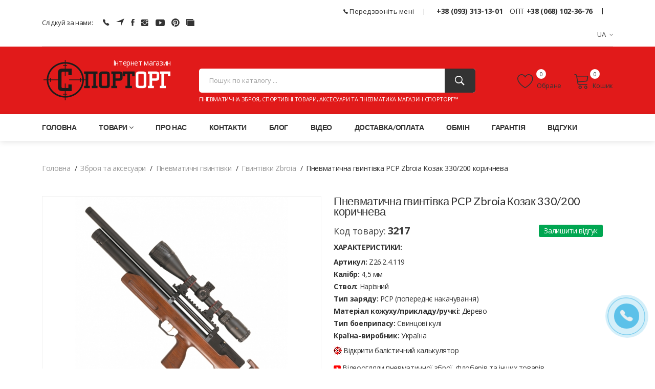

--- FILE ---
content_type: text/html; charset=utf-8
request_url: https://sportorg.com.ua/item/3217-zbroia-kozak-330200-korichnevaya
body_size: 17021
content:
<!doctype html>
<html class="no-js" lang="en">
<head>
    <meta charset="utf-8">
    <meta http-equiv="x-ua-compatible" content="ie=edge">
    <title>Пневматична гвинтівка PCP Zbroia Козак 330/200 коричнева - Придбати Zbroia Козак 330/200 коричневу в Україні | Замовити гвинтівку PCP Zbroia Козак 330/200 коричневу найкраща ціна - Магазин СпортОРГ!</title>
    <base href="https://sportorg.com.ua/"/>
    <meta name="description" content="Придбати Zbroia Козак 330/200 (коричнева), ціна 19656 грн. ✔ 100% Оригінал ✔ В наявності ✔ Кращій прайс ✈ Швидка доставка ☑ Купити в ➦ СпортОРГ! ☎: +38 (093) 313-13-01">
    <meta name="viewport" content="width=device-width, initial-scale=1">
    <meta property="og:description" content="Придбати Zbroia Козак 330/200 (коричнева), ціна 19656 грн. ✔ 100% Оригінал ✔ В наявності ✔ Кращій прайс ✈ Швидка доставка ☑ Купити в ➦ СпортОРГ! ☎: +38 (093) 313-13-01"/>
    <meta property="og:title" content="Пневматична гвинтівка PCP Zbroia Козак 330/200 коричнева - Придбати Zbroia Козак 330/200 коричневу в Україні | Замовити гвинтівку PCP Zbroia Козак 330/200 коричневу найкраща ціна - Магазин СпортОРГ!"/>
    <meta property="og:url" content="https://sportorg.com.ua/item/3217-zbroia-kozak-330200-korichnevaya" />
    <meta property="og:type" content="product.group" />
           <meta property="og:image" content="https://sportorg.com.ua/images/product/l/3217d3ac0.jpg" />
           <link rel="image_src" href="https://sportorg.com.ua/images/product/l/3217d3ac0.jpg" />
    <meta property="og:site_name" content="SPORTORG: Спортивні товари, тактичне та туристичне спорядження - Iнтернет-магазин СпортОРГ™"/>
    <!-- Favicon -->
    <link href="favicon.ico" rel="shortcut icon" type="image/x-icon" />
    <link rel="alternate" href="https://sportorg.com.ua/ru/item/3217-zbroia-kozak-330200-korichnevaya" hreflang="ru" />
    <link rel="alternate" href="https://sportorg.com.ua/item/3217-zbroia-kozak-330200-korichnevaya" hreflang="uk" />
    <link rel="alternate" href="https://sportorg.com.ua/item/3217-zbroia-kozak-330200-korichnevaya" hreflang="x-default" />
    <link rel="canonical" href="https://sportorg.com.ua/item/3217-zbroia-kozak-330200-korichnevaya" />
     <!-- CSS 
    ========================= -->
     <!--bootstrap min css-->
    <link rel="stylesheet" href="assets/css/bootstrap.min.css">
    <!--owl carousel min css-->
    <link rel="stylesheet" href="assets/css/owl.carousel.min.css">
    <!--slick min css-->
    <link rel="stylesheet" href="assets/css/slick.css">
    <!--magnific popup min css-->
    <link rel="stylesheet" href="assets/css/magnific-popup.css">
    <!--font awesome css-->
    <link rel="stylesheet" href="assets/css/font.awesome.css">
    <!--ionicons min css-->
    <link rel="stylesheet" href="assets/css/ionicons.min.css">
    <!--animate css-->
    <link rel="stylesheet" href="assets/css/animate.css">
    <!--jquery ui min css-->
    <link rel="stylesheet" href="assets/css/jquery-ui.min.css">
    <!--slinky menu css-->
    <link rel="stylesheet" href="assets/css/slinky.menu.css">
    <!-- Plugins CSS -->
    <link rel="stylesheet" href="assets/css/plugins.css">
    <!-- Main Style CSS -->
    <link rel="stylesheet" href="assets/css/style.css?v=1769059749">
    <!--modernizr min js here-->
    <script src="assets/js/vendor/modernizr-3.7.1.min.js"></script>
    <!-- Global site tag (gtag.js) - Google Analytics -->
    <script async src="https://www.googletagmanager.com/gtag/js?id=G-YMVNB6NN9V"></script>
    <script>
      window.dataLayer = window.dataLayer || [];
      function gtag(){dataLayer.push(arguments);}
      gtag('js', new Date());
      gtag('config', 'G-YMVNB6NN9V');
    </script>
    <script>
        var sort_g = '';
    </script>
</head>
<body>
    <!-- Main Wrapper Start -->
    <!--header area start-->
    <header class="header_area">
        <!--header top start-->
        <div class="header_top">
            <div class="container">
                <div class="top_inner">
                    <div class="row align-items-center">
                        <div class="col-lg-6 col-md-6">
                            <div class="follow_us">
                                <label>Слідкуй за нами:</label>
                                <ul class="follow_link">
                                    <li><a href="viber://chat?number=+380933131301" target="_blank" rel="nofollow" title="Viber чат Інтернет магазин СпортОРГ"><i class="ion-ios-telephone"></i></a></li>
                                    <li><a href="https://t.me/sportorgua" target="_blank" rel="nofollow" title="Канал в Телеграм Інтернет магазин СпортОРГ"><i class="ion-navigate"></i></a></li>
                                    <li><a href="https://www.facebook.com/sportorgua/" target="_blank" rel="nofollow" title="Сторінка в Facebook Інтернет магазин СпортОРГ"><i class="ion-social-facebook"></i></a></li>
                                    <li><a href="https://www.instagram.com/sportorgua/" target="_blank" rel="nofollow" title="Сторінка в Instagram Інтернет магазин СпортОРГ"><i class="ion-social-instagram"></i></a></li>
                                    <li><a href="https://www.youtube.com/channel/UC4p_68mm8D4aPtfxd8c83mA" target="_blank" rel="nofollow" title="Канал на YouTube Інтернет магазин СпортОРГ"><i class="ion-social-youtube"></i></a></li>
                                    <li><a href="https://www.pinterest.com/sportorgcomua/" target="_blank" rel="nofollow" title="Сторінка в Pinterest Інтернет магазин СпортОРГ"><i class="ion-social-pinterest"></i></a></li>
                                    <li><a href="https://tiktok.com/@sportorgua" target="_blank" rel="nofollow" title="Канал на Tik Tok Інтернет магазин СпортОРГ"><i class="ion-ios-photos"></i></a></li>
                                </ul>
                                <input type="hidden" id="lang" value="ua">
                            </div>
                        </div>
                        <div class="col-lg-6 col-md-6">
                            <div class="top_right text-end">
                                <ul>
                                    <li>
                                        <a class="call-back" title="Замовити зворотній дзвінок" href="#"><i class="ion-ios-telephone"></i> Передзвоніть мені</a>
                                    </li>
                                    <li>
                                      <span class="phone"><a href="tel:+38 (093) 313-13-01">+38 (093) 313-13-01</a> </span>
                                      <span class="phone"><span style="margin-left:10px;">ОПТ</span> <a href="tel:+38 (068) 102-36-76">+38 (068) 102-36-76</a></span>
                                    </li>
                                    <li class="language"><a href="#">UA<i class="ion-ios-arrow-down"></i></a>
                                        <ul class="dropdown_language">
                                            <li>UA</li>
                                            <li><a href="/ru/item/3217-zbroia-kozak-330200-korichnevaya">RU</a></li>
                                        </ul>
                                    </li>
                                </ul>
                            </div>
                        </div>
                    </div>
                </div>
            </div>
        </div>
        <!--header top start-->
        <!--header middel start-->
        <div class="header_middle">
            <div class="container">
                <div class="row align-items-center">
                    <div class="col-lg-3 col-md-6">
                        <div class="logo">
                            <span>Інтернет магазин</span>
                            <a href="/"><img src="img/logo-site.png" alt="Пневматична зброя, спортивні товари, аксесуари та пневматика магазин СпортОРГ"></a>
                        </div>
                    </div>
                    <div class="col-md-12 mobile-phone">
                        <span class="phone"><a href="tel:+38 (093) 313-13-01">+38 (093) 313-13-01</a> </span>
                        <span class="phone"><span style="margin-left:10px;">ОПТ</span> <a href="tel:+38 (068) 102-36-76">+38 (068) 102-36-76</a></span>
                    </div>                
                    <div class="col-lg-9 col-md-6">
                        <div class="middel_right">
                            <div class="search-container">
                                <form action="catalog/search" method="post">
                                    <div class="search_box">
                                            <input placeholder="Пошук по каталогу ..." type="text" name="query" value="">
                                            <input type="hidden" name="log" value="true">
                                            <button type="submit" aria-label="Пошук"><i class="ion-ios-search-strong"></i></button>
                                            <span>Пневматична зброя, спортивні товари, аксесуари та пневматика магазин СпортОРГ™</span>
                                    </div>
                                </form>
                            </div>
                            <div class="middel_right_info">
                                <div class="header_wishlist" title="Вибрані товари">
                                    <a href="/favorite"><span class="lnr lnr-heart"></span> Обране </a>
                                    <span class="wishlist_quantity" id="favorite">0</span>
                                </div>
                                <div class="mini_cart_wrapper" title="Товари у кошику">
                                    <a href="#"><span class="lnr lnr-cart"></span>Кошик </a>
                                    <span class="cart_quantity" id="cartCounter">0</span>
                                </div>
                            </div>
                        </div>
                    </div>
                </div>
            </div>
        </div>
        <!--header middel end-->
        <div class="search_result"></div>
        <!--mini cart-->
        <div class="mini_cart">
        </div>
        <!--mini cart end-->
        <!--header bottom satrt-->
        <div class="header_bottom sticky-header">
            <div class="container">
                <div class="row align-items-center">
                    <div class="col-12">
                        <div class="main_menu header_position">
                            <nav>
                                <ul itemscope itemtype="http://schema.org/SiteNavigationElement">
    <li><a href="/">Головна</a></li>
    <li class="mega_items"><a>Товари<i class="fa fa-angle-down"></i></a>
        <div class="mega_menu">
            <ul class="mega_menu_inner" itemscope itemtype="http://schema.org/SiteNavigationElement">
                <li><a href="catalog/orujie-i-aksesuari" itemprop="url">Зброя та аксесуари </a>
                    <ul itemscope itemtype="http://schema.org/SiteNavigationElement">
                        <li><a href="catalog/pnevmaticheskie-vintovki" itemprop="url">Пневматичні гвинтівки</a></li>
                        <li><a href="catalog/pnevmaticheskie-pistolety" itemprop="url">Пневматичні пістолети</a></li>
                        <li><a href="catalog/orujye-pod-patron-flobera" itemprop="url">Зброя під патрон Флобера</a></li>
                        <li><a href="catalog/startovye-signalnoe-orujye" itemprop="url">Стартова (шумова) зброя</a></li>
                        <li><a href="catalog/strikeball" itemprop="url">Страйкбольна зброя</a></li>
                        <li><a href="catalog/makety" itemprop="url">Макети масо-габаритні</a></li>
                        <li><a href="catalog/optika-orujeinaya" itemprop="url">Оптика збройова</a></li>
                        <li><a href="catalog/kobura-sumki-chehly" itemprop="url">Кобури, підсумки і чохли</a></li>
                        <li><a href="catalog/aksessuary-dlya-uhoda-za-orujyem" itemprop="url">Аксесуари, тюнінг зброї</a></li>
                        <li><a href="catalog/sv-puli" itemprop="url">Кулі для пневматики</a></li>
                        <li><a href="catalog/ptr-flobera" itemprop="url">Патрони Флобера</a></li>
                        <li><a href="catalog/ptr-holostie" itemprop="url">Холості набої</a></li>
                        <li><a href="catalog/pn-shariki-bb" itemprop="url">Кульки BB</a></li>
                        <li><a href="catalog/dlya-samooboroni" itemprop="url">Засоби для самооборони</a></li>
                        <li><a href="catalog/arbalety-luk-rogatka" itemprop="url">Арбалети, луки і рогатки</a></li>
                    </ul>
                </li>   
                <li><a href="catalog/bu-orujie" itemprop="url">Б/У зброя та аксесуари </a>
                    <ul itemscope itemtype="http://schema.org/SiteNavigationElement">
                        <li><a href="catalog/bu-pnevmaticheskie-vintovki" itemprop="url">Б/В пневматичні гвинтівки</a></li>
                        <li><a href="catalog/bu-pnevmaticheskie-pistolety" itemprop="url">Б/В пневматичні пістолети</a></li>
                        <li><a href="catalog/bu-floberi" itemprop="url">Б/В Флобери</a></li>
                        <li><a href="catalog/bu-startovye-signalnoe-orujye" itemprop="url">Б/В стартова зброя</a></li>
                        <li><a href="catalog/bu-mmg" itemprop="url">Б/В ММГ та СХП</a></li>
                        <li><a href="catalog/bu-optika" itemprop="url">Б/У оптика</a></li>
                        <li><a href="catalog/bu-strikeball" itemprop="url">Б/В страйкбольна зброя</a></li>
                        <li><a href="catalog/bu-koburi" itemprop="url">Б/В кобури</a></li>
                    </ul>
                </li>   
                <li><a href="catalog/odezda-i-ekip" itemprop="url">Тактичне екіпірування </a>
                    <ul itemscope itemtype="http://schema.org/SiteNavigationElement">
                        <li><a href="catalog/sumki-rukzaki" itemprop="url">Сумки та рюкзаки</a></li>
                        <li><a href="catalog/ochki" itemprop="url">Окуляри</a></li>
                        <li><a href="catalog/ekip" itemprop="url">Одяг</a></li>
                        <li><a href="catalog/gl-ubori" itemprop="url">Головні убори</a></li>
                        <li><a href="catalog/perchatki" itemprop="url">Рукавички</a></li>
                        <li><a href="catalog/takt-akessuari" itemprop="url">Аксесуари</a></li>
                        <li><a href="catalog/naushniki-takticheskie" itemprop="url">Навушники тактичні</a></li>
                    </ul>
                </li>   
                <li><a href="catalog/turizm-otdih" itemprop="url">Туризм та Відпочинок </a>
                    <ul itemscope itemtype="http://schema.org/SiteNavigationElement">
                        <li><a href="catalog/sporttovari" itemprop="url">Спортивні товари</a></li>
                        <li><a href="catalog/tur-mebel" itemprop="url">Туристичні меблі</a></li>
                        <li><a href="catalog/palatki-tenti" itemprop="url">Намети, тенти</a></li>
                        <li><a href="catalog/mangali" itemprop="url">Мангали</a></li>
                        <li><a href="catalog/fonari" itemprop="url">Ліхтарі</a></li>
                        <li><a href="catalog/holodilniki-termosi" itemprop="url">Холодильники та термоси</a></li>
                        <li><a href="catalog/el-generatori" itemprop="url">Генератори</a></li>
                        <li><a href="catalog/multituly" itemprop="url">Мультитули</a></li>
                        <li><a href="catalog/gas" itemprop="url">Балони та пальники газові</a></li>
                        <li><a href="catalog/powebank" itemprop="url">Повербанки та акумулятори</a></li>
                        <li><a href="catalog/igrushki" itemprop="url">Іграшки</a></li>
                    </ul>
                </li>   
            </ul> 
        </div>      
    </li>    
    <li>
        <a href="about" itemprop="url">Про нас</a>
    </li>
    <li>
        <a href="contacts" itemprop="url">Контакти</a>
    </li>
    <li>
        <a href="blog" itemprop="url">Блог</a>
    </li>
    <li>
        <a href="video" itemprop="url">Відео</a>
    </li>
    <li>
        <a href="delivery-payment" itemprop="url">Доставка/оплата</a>
    </li>
    <li>
        <a href="vozvrat-obmen" itemprop="url">Обмін</a>
    </li>
    <li>
        <a href="garanty" itemprop="url">Гарантія</a>
    </li>
    <li>
        <a href="testimonials" itemprop="url">Відгуки</a>
    </li>
</ul>
                            </nav>
                        </div>
                    </div>
                </div>
            </div>
        </div>
        <!--header bottom end-->
    </header>
    <!--header area end-->
        <!--Offcanvas menu area start-->
    <div class="off_canvars_overlay"></div>
    <div class="Offcanvas_menu">
        <div class="container">
            <div class="row">
                <div class="col-12">
                    <div class="canvas_open">
                        <span>Навігація сайтом</span>
                        <a href="javascript:void(0)" aria-label="Навігація сайтом"><i class="ion-navicon"></i></a>
                    </div>
                    <div class="Offcanvas_menu_wrapper">
                        <div class="canvas_close">
                            <a><i class="ion-android-close"></i></a>
                        </div>
                        <div class="top_right text-end">
                            <ul>
                                    <li>
                                      <span class="phone"><a href="tel:+38 (093) 313-13-01">+38 (093) 313-13-01</a> </span>
                                    </li>
                                    <li>  
                                      <span class="phone">ОПТ <a href="tel:+38 (068) 102-36-76">+38 (068) 102-36-76</a></span>
                                    </li>
                                    <li class="language">UA <i class="ion-ios-arrow-down"></i>
                                        <ul class="dropdown_language">
                                            <li>UA</li>
                                            <li><a href="/ru/item/3217-zbroia-kozak-330200-korichnevaya">RU</a></li>
                                        </ul>
                                    </li>
                            </ul>
                        </div>
                        <div class="Offcanvas_follow">
                            <label>Слідкуй за нами:</label>
                            <ul class="follow_link">
                                <li><a href="viber://chat?number=+380933131301" target="_blank" rel="nofollow" title="Viber чат Інтернет магазин СпортОРГ"><i class="ion-ios-telephone"></i></a></li>
                                <li><a href="https://t.me/sportorgua" target="_blank" rel="nofollow" title="Канал в Телеграм Інтернет магазин СпортОРГ"><i class="ion-navigate"></i></a></li>
                                <li><a href="https://www.facebook.com/sportorgua/" target="_blank" rel="nofollow" title="Сторінка в Facebook Інтернет магазин СпортОРГ"><i class="ion-social-facebook"></i></a></li>
                                <li><a href="https://www.instagram.com/sportorgua/" target="_blank" rel="nofollow" title="Сторінка в Instagram Інтернет магазин СпортОРГ"><i class="ion-social-instagram"></i></a></li>
                                <li><a href="https://www.youtube.com/channel/UC4p_68mm8D4aPtfxd8c83mA" target="_blank" rel="nofollow" title="Канал на YouTube Інтернет магазин СпортОРГ"><i class="ion-social-youtube"></i></a></li>
                                <li><a href="https://www.pinterest.com/sportorgcomua/" target="_blank" rel="nofollow" title="Сторінка в Pinterest Інтернет магазин СпортОРГ"><i class="ion-social-pinterest"></i></a></li>
                                <li><a href="https://tiktok.com/@sportorgua" target="_blank" rel="nofollow" title="Канал на Tik Tok Інтернет магазин СпортОРГ"><i class="ion-ios-photos"></i></a></li>
                            </ul>
                        </div>
                        <div class="search-container">
                            <form action="catalog/search" method="post">
                                <div class="search_box">
                                        <input placeholder="Пошук по каталогу ..." type="text" name="query" value="">
                                        <input type="hidden" name="log" value="true">
                                        <button type="submit" aria-label="Пошук"><i class="ion-ios-search-strong"></i></button>
                                </div>
                            </form>
                        </div>
                        <div id="menu" class="text-left ">
                            <ul class="offcanvas_main_menu">
    <li class="menu-item-has-children"><a href="/">Головна</a></li>
    <li class="menu-item-has-children"><a href="#">Товари</a>
        <ul class="sub-menu">
            <li class="menu-item-has-children"><a href="catalog/orujie-i-aksesuari">Зброя та аксесуари</a>
                <ul class="sub-menu">
                    <li><a href="catalog/pnevmaticheskie-vintovki">Пневматичні гвинтівки</a></li>
                    <li><a href="catalog/pnevmaticheskie-pistolety">Пневматичні пістолети</a></li>
                    <li><a href="catalog/orujye-pod-patron-flobera">Зброя під патрон Флобера</a></li>
                    <li><a href="catalog/startovye-signalnoe-orujye">Стартова (шумова) зброя</a></li>
                    <li><a href="catalog/strikeball">Страйкбольна зброя</a></li>
                    <li><a href="catalog/makety">Макети масо-габаритні</a></li>
                    <li><a href="catalog/optika-orujeinaya">Оптика збройова</a></li>
                    <li><a href="catalog/kobura-sumki-chehly">Кобури, підсумки і чохли</a></li>
                    <li><a href="catalog/aksessuary-dlya-uhoda-za-orujyem">Аксесуари, тюнінг зброї</a></li>
                    <li><a href="catalog/sv-puli">Кулі для пневматики</a></li>
                    <li><a href="catalog/ptr-flobera">Патрони Флобера</a></li>
                    <li><a href="catalog/ptr-holostie">Холості набої</a></li>
                    <li><a href="catalog/pn-shariki-bb">Кульки BB</a></li>
                    <li><a href="catalog/dlya-samooboroni">Засоби для самооборони</a></li>
                    <li><a href="catalog/arbalety-luk-rogatka">Арбалети, луки і рогатки</a></li>
                </ul>
            </li>   
            <li class="menu-item-has-children"><a href="catalog/bu-orujie">Б/У зброя та аксесуари</a>
                <ul class="sub-menu">
                    <li><a href="catalog/bu-pnevmaticheskie-vintovki">Б/В пневматичні гвинтівки</a></li>
                    <li><a href="catalog/bu-pnevmaticheskie-pistolety">Б/В пневматичні пістолети</a></li>
                    <li><a href="catalog/bu-floberi">Б/В Флобери</a></li>
                    <li><a href="catalog/bu-startovye-signalnoe-orujye">Б/В стартова зброя</a></li>
                    <li><a href="catalog/bu-mmg">Б/В ММГ та СХП</a></li>
                    <li><a href="catalog/bu-optika">Б/У оптика</a></li>
                    <li><a href="catalog/bu-strikeball">Б/В страйкбольна зброя</a></li>
                    <li><a href="catalog/bu-koburi">Б/В кобури</a></li>
                </ul>
            </li>   
            <li class="menu-item-has-children"><a href="catalog/odezda-i-ekip">Тактичне екіпірування</a>
                <ul class="sub-menu">
                    <li><a href="catalog/sumki-rukzaki">Сумки та рюкзаки</a></li>
                    <li><a href="catalog/ochki">Окуляри</a></li>
                    <li><a href="catalog/ekip">Одяг</a></li>
                    <li><a href="catalog/gl-ubori">Головні убори</a></li>
                    <li><a href="catalog/perchatki">Рукавички</a></li>
                    <li><a href="catalog/takt-akessuari">Аксесуари</a></li>
                    <li><a href="catalog/naushniki-takticheskie">Навушники тактичні</a></li>
                </ul>
            </li>   
            <li class="menu-item-has-children"><a href="catalog/turizm-otdih">Туризм та Відпочинок</a>
                <ul class="sub-menu">
                    <li><a href="catalog/sporttovari">Спортивні товари</a></li>
                    <li><a href="catalog/tur-mebel">Туристичні меблі</a></li>
                    <li><a href="catalog/palatki-tenti">Намети, тенти</a></li>
                    <li><a href="catalog/mangali">Мангали</a></li>
                    <li><a href="catalog/fonari">Ліхтарі</a></li>
                    <li><a href="catalog/holodilniki-termosi">Холодильники та термоси</a></li>
                    <li><a href="catalog/el-generatori">Генератори</a></li>
                    <li><a href="catalog/multituly">Мультитули</a></li>
                    <li><a href="catalog/gas">Балони та пальники газові</a></li>
                    <li><a href="catalog/powebank">Повербанки та акумулятори</a></li>
                    <li><a href="catalog/igrushki">Іграшки</a></li>
                </ul>
            </li>   
        </ul>
    </li>    
    <li class="menu-item-has-children">
        <a href="about">Про нас</a>
    </li>
    <li class="menu-item-has-children">
        <a href="contacts">Контакти</a>
    </li>
    <li class="menu-item-has-children">
        <a href="blog">Блог</a>
    </li>
    <li class="menu-item-has-children">
        <a href="video">Відео</a>
    </li>
    <li class="menu-item-has-children">
        <a href="delivery-payment">Доставка/оплата</a>
    </li>
    <li class="menu-item-has-children">
        <a href="vozvrat-obmen">Обмін</a>
    </li>
    <li class="menu-item-has-children">
        <a href="garanty">Гарантія</a>
    </li>
    <li class="menu-item-has-children">
        <a href="testimonials">Відгуки</a>
    </li>
                            </ul>
                        </div>
                        <a class="call-back call-back-mobile" title="Замовити зворотній дзвінок" href="#"><i class="ion-ios-telephone"></i> Передзвоніть мені</a>
                    </div>
                </div>
            </div>
        </div>
    </div>
    <!--Offcanvas menu area end-->
<div class="holder" id="page-item" itemscope itemtype="http://schema.org/Product">
 <!--breadcrumbs area start-->
    <div class="breadcrumbs_area">
        <div class="container">
            <div class="row">
                <div class="col-12">
                    <div class="breadcrumb_content">
                    <ul itemscope itemtype="http://schema.org/BreadcrumbList">
                    <li itemprop="itemListElement" itemscope itemtype="http://schema.org/ListItem">
                      <a itemprop="item" href="/">
                      <span itemprop="name">Головна</span></a>
                      <meta itemprop="position" content="1" />
                    </li>
                    <li itemprop="itemListElement" itemscope itemtype="http://schema.org/ListItem">
                      <a itemprop="item" href="catalog/orujie-i-aksesuari">
                      <input type="hidden" name="uppercatname[]" value="Зброя та аксесуари" class="uppercatname">
                      <input type="hidden" name="uppercatkey[]" value="orujie-i-aksesuari" class="uppercatkey">
                      <span itemprop="name">Зброя та аксесуари</span></a>
                      <meta itemprop="position" content="2" />
                    </li>
                    <li itemprop="itemListElement" itemscope itemtype="http://schema.org/ListItem">
                      <a itemprop="item" href="catalog/pnevmaticheskie-vintovki">
                      <input type="hidden" name="uppercatname[]" value="Пневматичні гвинтівки" class="uppercatname">
                      <input type="hidden" name="uppercatkey[]" value="pnevmaticheskie-vintovki" class="uppercatkey">
                      <span itemprop="name">Пневматичні гвинтівки</span></a>
                      <meta itemprop="position" content="3" />
                    </li>
                    <li itemprop="itemListElement" itemscope itemtype="http://schema.org/ListItem">
                      <a itemprop="item" href="catalog/pnevmaticheskie-vintovki-zbroia">
                      <input type="hidden" name="uppercatname[]" value="Гвинтівки Zbroia" class="uppercatname">
                      <input type="hidden" name="uppercatkey[]" value="pnevmaticheskie-vintovki-zbroia" class="uppercatkey">
                      <span itemprop="name">Гвинтівки Zbroia</span></a>
                      <meta itemprop="position" content="4" />
                    </li>
                    <li>
                      <span itemprop="name">Пневматична гвинтівка PCP Zbroia Козак 330/200 коричнева</span>
                    </li>
                  </ul>
                    </div>
                </div>
            </div>
        </div>
    </div>
    <!--breadcrumbs area end-->
      <div itemprop="offers" itemscope itemtype="http://schema.org/Offer">
                    <span itemprop="priceCurrency" content="UAH"></span>
                    <span itemprop="price" content="21840"></span>
                    <span itemprop="url" content="https://sportorg.com.ua//item/3217-zbroia-kozak-330200-korichnevaya"></span>
                    <link itemprop="availability" href="http://schema.org/InStock"/>
                    <span itemprop="priceValidUntil" content="2026-01-22T07:29:09+00:00"></span>
            </div>
        <!--product details start-->
    <div class="product_details mt-20">
        <div class="container">
            <div class="row">
                <div class="col-lg-6 col-md-6">
                    <div class="product-details-tab">
                        <meta property="og:type" content="product.group">
                        <meta property="og:image" content="https://sportorg.com.ua/images/product/l/3217d3ac0.jpg"/>
                        <div id="img-1" class="zoomWrapper single-zoom product-photo">
                            <ul class="s-tab-zoom owl-carousel testimonial_active">
                                <li><a href="images/product/l/3217d3ac0.jpg"" class="fancybox" rel="gallery"><img src="images/product/l/3217d3ac0.jpg" data-zoom-image="images/product/l/3217d3ac0.jpg" alt="Zbroia Козак 330/200 (коричнева) фото, обзор і характеристики. Купити Zbroia Козак 330/200 (коричнева)  https://sportorg.com.ua//item/3217-zbroia-kozak-330200-korichnevaya" itemprop="image"></a></li>
                                <li>
                                    <a href="images/product/l/3217bacee6.jpg" class="elevatezoom-gallery fancybox" rel="gallery" data-update="" data-image="images/product/l/3217bacee6.jpg" data-zoom-image="images/product/l/3217bacee6.jpg">
                                        <img src="images/product/l/3217bacee6.jpg" title='Zbroia Козак 330/200 (коричнева)' alt='Купить Zbroia Козак 330/200 (коричнева)  Фото 1' style="width:auto" />
                                    </a>
                                </li>
                                <li>
                                    <a href="images/product/l/32171c5932.jpg" class="elevatezoom-gallery fancybox" rel="gallery" data-update="" data-image="images/product/l/32171c5932.jpg" data-zoom-image="images/product/l/32171c5932.jpg">
                                        <img src="images/product/l/32171c5932.jpg" title='Zbroia Козак 330/200 (коричнева)' alt='Купить Zbroia Козак 330/200 (коричнева)  Фото 2' style="width:auto" />
                                    </a>
                                </li>
                                <li>
                                    <a href="images/product/l/32177264d9.jpg" class="elevatezoom-gallery fancybox" rel="gallery" data-update="" data-image="images/product/l/32177264d9.jpg" data-zoom-image="images/product/l/32177264d9.jpg">
                                        <img src="images/product/l/32177264d9.jpg" title='Zbroia Козак 330/200 (коричнева)' alt='Купить Zbroia Козак 330/200 (коричнева)  Фото 3' style="width:auto" />
                                    </a>
                                </li>
                            </ul>
                        </div>
                        <div class="single-zoom-thumb no-mobile">
                            <ul class="s-tab-zoom owl-carousel single-product-active">
                                <li>
                                    <a href="images/product/l/3217d3ac0.jpg" class="elevatezoom-gallery active fancybox" rel="gallery2" data-update="" data-image="images/product/l/3217d3ac0.jpg" data-zoom-image="images/product/l/3217d3ac0.jpg">
                                        <img src="images/product/s/3217d3ac0.jpg" title='Zbroia Козак 330/200 (коричнева)' alt='Купить Zbroia Козак 330/200 (коричнева)  Фото ' />
                                    </a>
                                </li>
                                <li>
                                    <a href="images/product/l/3217bacee6.jpg" class="elevatezoom-gallery fancybox" rel="gallery2" data-update="" data-image="images/product/l/3217bacee6.jpg" data-zoom-image="images/product/l/3217bacee6.jpg">
                                        <img src="images/product/s/3217bacee6.jpg" title='Zbroia Козак 330/200 (коричнева)' alt='Купить Zbroia Козак 330/200 (коричнева)  Фото 1' />
                                    </a>
                                </li>
                                <li>
                                    <a href="images/product/l/32171c5932.jpg" class="elevatezoom-gallery fancybox" rel="gallery2" data-update="" data-image="images/product/l/32171c5932.jpg" data-zoom-image="images/product/l/32171c5932.jpg">
                                        <img src="images/product/s/32171c5932.jpg" title='Zbroia Козак 330/200 (коричнева)' alt='Купить Zbroia Козак 330/200 (коричнева)  Фото 2' />
                                    </a>
                                </li>
                                <li>
                                    <a href="images/product/l/32177264d9.jpg" class="elevatezoom-gallery fancybox" rel="gallery2" data-update="" data-image="images/product/l/32177264d9.jpg" data-zoom-image="images/product/l/32177264d9.jpg">
                                        <img src="images/product/s/32177264d9.jpg" title='Zbroia Козак 330/200 (коричнева)' alt='Купить Zbroia Козак 330/200 (коричнева)  Фото 3' />
                                    </a>
                                </li>
                            </ul>
                        </div>
                    </div>
                </div>
                <div class="col-lg-6 col-md-6">
                    <div class="product_d_right">
                        <form action="#">
                            <h1 itemprop="name">Пневматична гвинтівка PCP Zbroia Козак 330/200 коричнева</h1>
                            <div style="margin: -6px 0 8px 0px;font-size: 18px; color:#474747" >
                                Код товару: <b style="font-size: 20px;color:#3B3B3B" itemprop="sku">3217</b>
                                <a class="button-rewie" data-id="3217">Залишити відгук  </a>
                            </div>
                                <B style="display:block;margin:6px 0 5px 0px;">ХАРАКТЕРИСТИКИ:</B>
                                <ul class="do-dot">
                                <li><b>Артикул:</b> Z26.2.4.119</li>
                                <li><b>Калібр:</b> 4,5 мм</li>
                                <li><b>Ствол:</b> Нарізний</li>
                                <li><b>Тип заряду:</b> PCP (попереднє накачування)</li>
                                <li><b>Матеріал кожуху/прикладу/ручкі:</b> Дерево</li>
                                <li><b>Тип боеприпасу:</b> Cвинцові кулі</li>
                                <li><b>Країна-виробник:</b> Україна</li>
                                </ul>
                            <div class="rating-total">
                                 <a class="ballistic-link" href="/ballistic" target="_blank"><span></span>Відкрити балістичний калькулятор</a>
                                 <div class="clear"></div>
                             </div>
                            <a href="/video" target="_blank"><i class="ion-social-youtube" style="color:red"></i> Відеоогляди пневматичної зброї, Флоберів та інших товарів</a><div class="clear" style="height: 5px"></div>
                            <input type="hidden" value="3217" id="product_id">
                                    <div class="qty-type"><span>Немає в наявності</span></div>
                            <div class="price_box">
                            </div>
                            <a href="#" class="findproduct"><i class="ion-search"></i>Знайшли дешевше? Отримай знижку!</a>
                            <a href="#" class="getoptprice"><i class="ion-android-contact"></i>Запросити оптову ціну.</a>
                            <div class="product_desc" itemprop="description">
                                <h2 id="toc1"> Інформація про гвинтівку Zbroia Козак 330/200 (коричнева)</h2><p>Козак 330/200 - пневматична гвинтівка з попереднім накачуванням повітря. Ця високоточна гвинтівка є виробом української компанії ZBROIA. Ця модель має довжину ствола 330 мм і резервуар об'ємом 200 см3. Енергія пострілу гвинтівки становить 22,5 Дж (може бути збільшена).</p>
                            </div>
                            <div class="product_variant quantity">
                            </div>
                            <div class="product_meta">
                                <b>Бренд:</b> <span itemprop="brand">Zbroia </span>
                            </div>
                        </form>
                        <ul class="geo">
                            <li><a href="garanty">Гарантійні умови</a></li>
                            <li><a href="vozvrat-obmen">Повернення та обмін</a></li>
                            <li><a href="certificate">Сертифікати</a></li>
                        </ul>        
                        <ul class="social-button">
                            <li><a class="share" onclick="social('copy');" title="копіювати посилання"></a></li>
                            <li><a onclick="social('fb');" class="fb" title="поділитися посиланням в  facebook"></a></li>
                            <li><a onclick="social('tw');" class="tw" title="твітнути"></a></li>
                            <li style="margin-left: 30px;">Доставка:</li>
                            <li><img src="img/order/novapo4ta.png" border="0" style="width: 20px"></li>
                            <li><img src="img/order/ukrpo4ta.png" border="0" style="width: 20px"></li>  
                            <li><img src="img/order/meestex.png" border="0" style="width: 20px"></li>  
                            <li><img src="img/order/rozetka.png" border="0" style="width: 20px"></li>
                        </ul>
                    </div>
                </div>
            </div>
        </div>
    </div>
    <!--product details end-->
      <!--shipping area start-->
    <section class="shipping_area no-mobile" style="margin-top:0px; margin-bottom:40px;">
        <div class="container">
            <div class=" row">
                <div class="col-12">
                    <div class="shipping_inner">
                        <div class="single_shipping">
                            <div class="shipping_icone">
                                <img src="assets/img/about/shipping1.png" alt="">
                            </div>
                            <div class="shipping_content">
                                <a href="contacts">
                                <h2>КОНСУЛЬТАЦІЯ</h2>
                                <p>Пропонуємо тількі найкраще</p>
                                </a>
                            </div>
                        </div>
                        <div class="single_shipping">
                            <div class="shipping_icone">
                                <img src="assets/img/about/shipping2.png" alt="">
                            </div>
                            <div class="shipping_content">
                                <a href="delivery-payment">
                                <h2>ШВИДКА ВІДПРАВКА</h2>
                                <p>Сплата при отриманні</p>
                                </a>
                            </div>
                        </div>
                        <div class="single_shipping">
                            <div class="shipping_icone">
                                <img src="assets/img/about/shipping3.png" alt="">
                            </div>
                            <div class="shipping_content">
                                <a href="about">
                                <h2>КРАЩА ЦІНА</h2>
                                <p>Власний імпорт</p>
                                </a>
                            </div>
                        </div>
                        <div class="single_shipping">
                            <div class="shipping_icone">
                                <img src="assets/img/about/shipping4.png" alt="">
                            </div>
                            <div class="shipping_content">
                                <a href="garanty">
                                <h2>ГАРАНТІЯ</h2>
                                <p>Від виробника</p>
                                </a>
                            </div>
                        </div>
                    </div>
                </div>
            </div>
        </div>
    </section>
    <!--shipping area end-->
    <!--product info start-->
    <div class="product_d_info">
        <div class="container">
            <div class="row">
                <div class="col-12">
                    <div class="product_d_inner">
                        <div class="product_info_button">
                            <ul class="nav" role="tablist" id="nav-tab">
                                <li>
                                    <a class="active" data-toggle="tab" href="#info" role="tab" aria-controls="info" aria-selected="false">Опис</a>
                                </li>
                            </ul>
                        </div>
                        <div class="tab-content">
                            <div class="tab-pane fade show active" id="info" role="tabpanel">
                                <div class="product_info_content">
                                     <div class="basement">
                                          <p><strong>Увага! </strong>Оптичний приціл у комплекті не постачається. Зображення ілюструє можливий вигляд гвинтівки зі встановленою оптикою.</p><h3 id="toc5"> Основні нововведення моделі Козак 330/200:</h3><ol><li>Об'єм резервуара. У гвинтівок з довжиною ствола 330 мм об'єм резервуара - 200 см3!</li><li>Кришка резервуара. На численні прохання користувачів спрощено систему заправки резервуара. Раніше для відкриття заправного порту необхідно було повністю відкрутити кришку резервуара. Тепер кришка має отвір, який одним проворотом необхідно поєднати із заправним портом і почати заправку гвинтівки. Відпала необхідність викручувати кришку резервуара.</li><li>Приклад. Задня частина приклада залишилася без змін. Приклад так само має регульовану за висотою щоку і приспущений гумовий потиличник. А ось передня частина запозичена у Козак FC - завдяки простій формі пістолетне руків'я стало більш універсальним, а рівна цівка дає змогу зручно ставити гвинтівку на яку-небудь поверхню і стріляти з упору, якщо не використовуються сошки.</li><li>Тепер гвинтівку оснащено латунним спусковим гачком, а запобіжник розміщено в спусковій скобі, що дає змогу однаково зручно користуватися ним як лівшам, так і правшам.</li><li>Змінилася і скоба спускового гачка - вона стала більш масивною, виготовлена з якісного пластику, стійкого до пошкоджень.</li></ol><h3 id="toc6"> Характеристики</h3><ul><li>Країна-виробник: Україна</li><li>Модель: Козак 330/200</li><li>Тип пневматики: PCP</li><li>Калібр: 4,5 мм</li><li>Загальна довжина, мм:    710</li><li>Висота, мм:    188</li><li>Ширина, мм:    52</li><li>Довжина ствола, мм:    330</li><li>Ствол (характеристики):    Нарізний</li><li>Твіст: 450 мм</li><li>Ложа і приклад: Дерево</li><li>Місткість магазину, шт.: 12</li><li>Початкова швидкість, м/с:    280 ± 40</li><li>Енергія пострілу, Дж: 22.5</li><li>Прицільні пристосування: Відсутні (планка Weaver для ОП)</li><li>Гвинтівка оснащена редуктором: Так</li><li>Діаметр заправного порту, мм:    6</li><li>Тип взводу: Затвор</li><li>Запобіжник: Ручний</li><li>Об'єм резервуара: 200 см3</li><li>Робочий тиск резервуара: 30 МПа (300 кгс/см3)</li><li>Вага, кг: 3</li></ul>
                                          <h3 id="toc1">Де купити Zbroia Козак 330/200 (коричнева) в Україні та за найкращою ціною?</h3><p>Замовити <strong>Zbroia Козак 330/200 (коричнева)</strong> від Zbroia  із швидкою доставкою, 100% оригінал та з ЧЕСНОЮ гарантією можна на сайті інтернет-магазину СпортОРГ або по телефону у наших менеджерів. Ми здійснюємо ПРЯМІ продажі від провідних компаній та дилерів, тому ціна Zbroia Козак 330/200 (коричнева) дійсно одна з найнижчих на ринку. Оригінальна продукція Zbroia  може бути доставлена ​​як у великі центри: Київ, Харків, Одеса, Дніпро, Запоріжжя, Львів, Кривий Ріг, Миколаїв, Вінниця, Херсон, Полтава, Чернігів, Черкаси, Житомир, Суми, Хмельницький, Чернівці, Рівне, Кам'янське, Кропивницький, Івано-Франківськ, Кременчук, Тернопіль, Луцьк, Біла Церква, Краматорськ, Мелітополь, так і до інших славних українських міст та місць, де є пункти видачі популярних перевізників Нова Пошта, УкрПошта, Rozetka Delivery тощо.</p><p>В наявності <a href="/catalog/pnevmaticheskie-vintovki-zbroia">Гвинтівки Zbroia</a> різної комплектації та цінового діапазону, за представленим асортиментом Ви можете завжди отримати вичерпну консультацію та замовити додаткові аксесуари, розхідники або відповідні товари для спортивної стрільби, туризму та активного відпочинку. Увага, якщо Ви хочете отримати відео або простий <em>огляд Zbroia Козак 330/200 (коричнева)</em>, а також дізнатися про реальні відгуки покупців – дайте нам знати будь-яким зручним способом. Ми часто проводимо тестування різних новинок (відповідний <strong>відеогляд</strong> завжди розміщується на нашому Youtube каналі і тут, тобто в описі картки товару), а наші фахівці можуть розповісти Вам особливості цієї моделі, її сильні та слабкі сторони. У випадку, якщо у вас є досвід експлуатації або думка щодо цієї моделі – поділіться будь ласка їм у коментарях.</p>Пропонуємо також великий <a
href="https://t.me/sportorgbu" target="_blank" rel="noopener noreferrer">асортимент б/в зброї</a> (пневматичні гвинтівки, пістолети, стартову зброю, Флобери тощо легальну зброю (без вимоги дозволу)) в нашому Телеграм-каналі. Кращі ціни, актуальний опис стану товару та можливість швидко купити товар через нашу платформу - <b>підписуйтесь</b>, будьте в курсі всіх новинок!
                                     </div>
                                </div>
                            </div>
                            <div class="tab-pane fade" id="reviews" role="tabpanel">
                                <a class="theme-btn-2 button-rewie" style="margin-left:20px;"><i class="ion-edit"></i> Залишити відгук</a>
                                <div class="clear"></div>
                            </div>
                        </div>
                    </div>
                </div>
            </div>
        </div>
    </div>
    <!--product info end-->
        <div class="newletter-popup" id="stock-modal">
            <div id="boxes" class="newletter-container">
                <div id="dialog" class="window">
                    <div id="popup2">
                        <span class="b-close"><span>Закрити</span></span>
                    </div>
                    <div class="box">
                        <div class="newletter-title">
                            <h2>Отримайте знижку 10% !!!</h2>
                            <div class="stock-info"><p>Купуйте цей товар зі знижкою 10% від вказаної ціни за умови повної передоплати на ключ карту або розрахунковий рахунок магазину. <br
/> Залишайте заявку з коментарем «10%» та отримайте консультацію й номер рахунку для оплати. З умовами акції можете ознайомитись, натиснувши кнопку «Детальніше».</p></div>
                        </div>
                        <div class="box-content newleter-content box-btn">
                            <a class="theme-btn-1" href="https://sportorg.com.ua/blog/note/akciya-skidki-3-10" target="_blank">Детальнее</a>
                            <a class="theme-btn-2 continue">Продовжити покупки</a>
                        </div>
                    </div>
                </div>
            </div>
        </div>    
    <!--product area start-->
    <section class="product_area mb-50">
        <div class="container">
            <div class="row">
                <div class="col-12">
                    <div class="section_title">
                        <h2><span>З цим товаром купують:</span></h2>
                    </div>
                    <div class="product_carousel product_column5 owl-carousel">
                        <div class="single_product">
    <div class="product_name ">
        <h3><a href="item/3128-borner-barracuda-070-g-500-sht">Borner Barracuda, 4,5 мм, 0,70 г 500 шт</a></h3>
        <p class="manufacture_product"><a href="item/3128-borner-barracuda-070-g-500-sht">Напівсферичні кулі, 0,7 гр</a></p>
    </div>
    <div class="product_thumb">
        <a class="primary_img" href="item/3128-borner-barracuda-070-g-500-sht">
            <img src="images/product/s/31286b627.jpg" alt="Borner Barracuda, 4,5 мм, 0,70 г 500 шт">
        </a>
        <!--a class="secondary_img" href="item/3128-borner-barracuda-070-g-500-sht"><img src="assets/img/product/product11.jpg" alt=""></a-->
        <div class="action_links">
            <ul>
                <li class="quick_button"><a href="item/3128-borner-barracuda-070-g-500-sht" title="Перейти до товару"> <span class="lnr lnr-magnifier"></span></a></li>
                <li class="wishlist"><a title="Додати в вибране" class="button-heart" data-id="3128"><span class="lnr lnr-heart "></span></a></li>
                <!--li class="compare"><a href="compare.html" title="compare"><span class="lnr lnr-sync"></span></a></li-->
            </ul>
        </div>
    </div>
    <div class="product_content">
        <div class="oldprice"></div><div class="credit-card-product"><img src="images/pb2.png" border="0" alt="Миттєва розстрочка"><span>Миттєва розстрочка</span></div><div class="clear"></div>
        <div class="product_footer d-flex align-items-center">
            <div class="price_box">
                <span class="current_price">616 грн.</span>
            </div>
            <div class="add_to_cart">
                <a href="#" title="КУПИТИ" class="cart" data-id="3128"><span class="lnr lnr-cart"></span></a>
            </div>
        </div>
    </div>
</div>
                        <div class="single_product">
    <div class="product_name ">
        <h3><a href="item/8380-umarex-power-ton-105-gr-250-sht">Umarex Power Ton 1,05 гр, 250 шт</a></h3>
        <p class="manufacture_product"><a href="item/8380-umarex-power-ton-105-gr-250-sht">Надважкі круглоголові кулі</a></p>
    </div>
    <div class="product_thumb">
        <a class="primary_img" href="item/8380-umarex-power-ton-105-gr-250-sht">
            <img src="images/product/s/83809b2f5.jpg" alt="Umarex Power Ton 1,05 гр, 250 шт">
        </a>
        <!--a class="secondary_img" href="item/8380-umarex-power-ton-105-gr-250-sht"><img src="assets/img/product/product11.jpg" alt=""></a-->
        <div class="action_links">
            <ul>
                <li class="quick_button"><a href="item/8380-umarex-power-ton-105-gr-250-sht" title="Перейти до товару"> <span class="lnr lnr-magnifier"></span></a></li>
                <li class="wishlist"><a title="Додати в вибране" class="button-heart" data-id="8380"><span class="lnr lnr-heart "></span></a></li>
                <!--li class="compare"><a href="compare.html" title="compare"><span class="lnr lnr-sync"></span></a></li-->
            </ul>
        </div>
    </div>
    <div class="product_content">
        <div class="oldprice"></div><div class="credit-card-product"><img src="images/pb2.png" border="0" alt="Миттєва розстрочка"><span>Миттєва розстрочка</span></div><div class="clear"></div>
        <div class="product_footer d-flex align-items-center">
            <div class="price_box">
                <span class="current_price">676 грн.</span>
            </div>
            <div class="add_to_cart">
                <a href="#" title="КУПИТИ" class="cart" data-id="8380"><span class="lnr lnr-cart"></span></a>
            </div>
        </div>
    </div>
</div>
                        <div class="single_product">
    <div class="product_name ">
        <h3><a href="item/shershen-shershen-hunter-068-gr-360-sht">Shershen (Шершень) Hunter, 0,68 гр 360 шт</a></h3>
        <p class="manufacture_product"><a href="item/shershen-shershen-hunter-068-gr-360-sht">Кулі Shershen Hunter, 0,68 грама</a></p>
    </div>
    <div class="product_thumb">
        <a class="primary_img" href="item/shershen-shershen-hunter-068-gr-360-sht">
            <img src="images/product/s/25740c2a2.jpg" alt="Shershen (Шершень) Hunter, 0,68 гр 360 шт">
        </a>
        <!--a class="secondary_img" href="item/shershen-shershen-hunter-068-gr-360-sht"><img src="assets/img/product/product11.jpg" alt=""></a-->
        <div class="action_links">
            <ul>
                <li class="quick_button"><a href="item/shershen-shershen-hunter-068-gr-360-sht" title="Перейти до товару"> <span class="lnr lnr-magnifier"></span></a></li>
                <li class="wishlist"><a title="Додати в вибране" class="button-heart" data-id="2574"><span class="lnr lnr-heart "></span></a></li>
                <!--li class="compare"><a href="compare.html" title="compare"><span class="lnr lnr-sync"></span></a></li-->
            </ul>
        </div>
    </div>
    <div class="product_content">
        <div class="oldprice"></div><div class="credit-card-product"><img src="images/pb2.png" border="0" alt="Миттєва розстрочка"><span>Миттєва розстрочка</span></div><div class="clear"></div>
        <div class="product_footer d-flex align-items-center">
            <div class="price_box">
                <span class="current_price">219 грн.</span>
            </div>
            <div class="add_to_cart">
                <a href="#" title="КУПИТИ" class="cart" data-id="2574"><span class="lnr lnr-cart"></span></a>
            </div>
        </div>
    </div>
</div>
                        <div class="single_product">
    <div class="product_name ">
        <h3><a href="item/7843-jsb-diabolo-exact-heavy-452-mm-0670-gr-200sht">JSB Diabolo Exact Heavy, 4,52 мм, 0,670 гр. 200шт</a></h3>
        <p class="manufacture_product"><a href="item/7843-jsb-diabolo-exact-heavy-452-mm-0670-gr-200sht">Чеські кулі для пневматики</a></p>
    </div>
    <div class="product_thumb">
        <a class="primary_img" href="item/7843-jsb-diabolo-exact-heavy-452-mm-0670-gr-200sht">
            <img src="images/product/s/7843d28fe.jpg" alt="JSB Diabolo Exact Heavy, 4,52 мм, 0,670 гр. 200шт">
            <div class="stock" style="right:25px;"><img src="images/product/stock/1300a4.png"></div>
        </a>
        <!--a class="secondary_img" href="item/7843-jsb-diabolo-exact-heavy-452-mm-0670-gr-200sht"><img src="assets/img/product/product11.jpg" alt=""></a-->
        <div class="action_links">
            <ul>
                <li class="quick_button"><a href="item/7843-jsb-diabolo-exact-heavy-452-mm-0670-gr-200sht" title="Перейти до товару"> <span class="lnr lnr-magnifier"></span></a></li>
                <li class="wishlist"><a title="Додати в вибране" class="button-heart" data-id="7843"><span class="lnr lnr-heart "></span></a></li>
                <!--li class="compare"><a href="compare.html" title="compare"><span class="lnr lnr-sync"></span></a></li-->
            </ul>
        </div>
    </div>
    <div class="product_content">
        <div class="oldprice"></div><div class="credit-card-product"><img src="images/pb2.png" border="0" alt="Миттєва розстрочка"><span>Миттєва розстрочка</span></div><div class="clear"></div>
        <div class="product_footer d-flex align-items-center">
            <div class="price_box">
                <span class="current_price">390 грн.</span>
            </div>
            <div class="add_to_cart">
                <a href="#" title="КУПИТИ" class="cart" data-id="7843"><span class="lnr lnr-cart"></span></a>
            </div>
        </div>
    </div>
</div>
                        <div class="single_product">
    <div class="product_name ">
        <h3><a href="item/bushnell-banner-3-9x32-eg">Bushnell banner 3-9x32 EG</a></h3>
        <p class="manufacture_product"><a href="item/bushnell-banner-3-9x32-eg">Приціл з підсвічуванням прицільної сітки</a></p>
    </div>
    <div class="product_thumb">
        <a class="primary_img" href="item/bushnell-banner-3-9x32-eg">
            <img src="images/product/s/25159a3a2.jpg" alt="Bushnell banner 3-9x32 EG">
            <div class="stock" style="right:25px;"><img src="images/product/stock/08e2c8.png"></div>
        </a>
        <!--a class="secondary_img" href="item/bushnell-banner-3-9x32-eg"><img src="assets/img/product/product11.jpg" alt=""></a-->
        <div class="action_links">
            <ul>
                <li class="quick_button"><a href="item/bushnell-banner-3-9x32-eg" title="Перейти до товару"> <span class="lnr lnr-magnifier"></span></a></li>
                <li class="wishlist"><a title="Додати в вибране" class="button-heart" data-id="2515"><span class="lnr lnr-heart "></span></a></li>
                <!--li class="compare"><a href="compare.html" title="compare"><span class="lnr lnr-sync"></span></a></li-->
            </ul>
        </div>
    </div>
    <div class="product_content">
        <div class="oldprice"></div><div class="credit-card-product"><img src="images/pb2.png" border="0" alt="Миттєва розстрочка"><span>Миттєва розстрочка</span></div><div class="clear"></div>
        <div class="product_footer d-flex align-items-center">
            <div class="price_box">
                <span class="current_price">2508 грн.</span>
            </div>
            <div class="add_to_cart">
                <a href="#" title="КУПИТИ" class="cart" data-id="2515"><span class="lnr lnr-cart"></span></a>
            </div>
        </div>
    </div>
</div>
                        <div class="single_product">
    <div class="product_name ">
        <h3><a href="item/11682-pricel-opticheskijj-beeman-8116-4kh32-setka-m14-net-s-kolcami-1-na-lastochkin-khvost">Приціл оптичний Beeman 8116 4х32 сітка M14 Net з кільцями 1" на Ластівчин хвіст</a></h3>
        <p class="manufacture_product"><a href="item/11682-pricel-opticheskijj-beeman-8116-4kh32-setka-m14-net-s-kolcami-1-na-lastochkin-khvost">Приціл з фіксованою кратністю 4x і прицільною сіткою M 14 Net</a></p>
    </div>
    <div class="product_thumb">
        <a class="primary_img" href="item/11682-pricel-opticheskijj-beeman-8116-4kh32-setka-m14-net-s-kolcami-1-na-lastochkin-khvost">
            <img src="images/product/s/11682831a4.jpg" alt="Приціл оптичний Beeman 8116 4х32 сітка M14 Net з кільцями 1" на Ластівчин хвіст">
            <div class="stock" style="right:25px;"><img src="images/product/stock/08e2c8.png"></div>
        </a>
        <!--a class="secondary_img" href="item/11682-pricel-opticheskijj-beeman-8116-4kh32-setka-m14-net-s-kolcami-1-na-lastochkin-khvost"><img src="assets/img/product/product11.jpg" alt=""></a-->
        <div class="action_links">
            <ul>
                <li class="quick_button"><a href="item/11682-pricel-opticheskijj-beeman-8116-4kh32-setka-m14-net-s-kolcami-1-na-lastochkin-khvost" title="Перейти до товару"> <span class="lnr lnr-magnifier"></span></a></li>
                <li class="wishlist"><a title="Додати в вибране" class="button-heart" data-id="11682"><span class="lnr lnr-heart "></span></a></li>
                <!--li class="compare"><a href="compare.html" title="compare"><span class="lnr lnr-sync"></span></a></li-->
            </ul>
        </div>
    </div>
    <div class="product_content">
        <div class="oldprice"></div><div class="credit-card-product"><img src="images/pb2.png" border="0" alt="Миттєва розстрочка"><span>Миттєва розстрочка</span></div><div class="clear"></div>
        <div class="product_footer d-flex align-items-center">
            <div class="price_box">
                <span class="current_price">1580 грн.</span>
            </div>
            <div class="add_to_cart">
                <a href="#" title="КУПИТИ" class="cart" data-id="11682"><span class="lnr lnr-cart"></span></a>
            </div>
        </div>
    </div>
</div>
                        <div class="single_product">
    <div class="product_name ">
        <h3><a href="item/21700-leapers-utg-true-hunter-3-9x40-ao-1-setka-mil-dot-s-podsvetkojj">Leapers UTG True Hunter 3-9x40 AO 1" сітка Mil-Dot з підсвічуванням</a></h3>
        <p class="manufacture_product"><a href="item/21700-leapers-utg-true-hunter-3-9x40-ao-1-setka-mil-dot-s-podsvetkojj">Приціл зі змінною кратністю 3-9Х і високотехнологічною системою підсвічування EZ-TAP IE</a></p>
    </div>
    <div class="product_thumb">
        <a class="primary_img" href="item/21700-leapers-utg-true-hunter-3-9x40-ao-1-setka-mil-dot-s-podsvetkojj">
            <img src="images/product/s/21700c1ba2.jpg" alt="Leapers UTG True Hunter 3-9x40 AO 1" сітка Mil-Dot з підсвічуванням">
        </a>
        <!--a class="secondary_img" href="item/21700-leapers-utg-true-hunter-3-9x40-ao-1-setka-mil-dot-s-podsvetkojj"><img src="assets/img/product/product11.jpg" alt=""></a-->
        <div class="action_links">
            <ul>
                <li class="quick_button"><a href="item/21700-leapers-utg-true-hunter-3-9x40-ao-1-setka-mil-dot-s-podsvetkojj" title="Перейти до товару"> <span class="lnr lnr-magnifier"></span></a></li>
                <li class="wishlist"><a title="Додати в вибране" class="button-heart" data-id="21700"><span class="lnr lnr-heart "></span></a></li>
                <!--li class="compare"><a href="compare.html" title="compare"><span class="lnr lnr-sync"></span></a></li-->
            </ul>
        </div>
    </div>
    <div class="product_content">
        <div class="oldprice"></div><div class="credit-card-product"><img src="images/pb2.png" border="0" alt="Миттєва розстрочка"><span>Миттєва розстрочка</span></div><div class="clear"></div>
        <div class="product_footer d-flex align-items-center">
            <div class="price_box">
                <span class="current_price">10750 грн.</span>
            </div>
            <div class="add_to_cart">
                <a href="#" title="КУПИТИ" class="cart" data-id="21700"><span class="lnr lnr-cart"></span></a>
            </div>
        </div>
    </div>
</div>
                        <div class="single_product">
    <div class="product_name ">
        <h3><a href="item/22893-nabor-dlya-chistki-real-avid-gun-boss-pro-handgun-cleaning-kit">Набір для чищення Real Avid Gun Boss Pro Handgun Cleaning Kit</a></h3>
        <p class="manufacture_product"><a href="item/22893-nabor-dlya-chistki-real-avid-gun-boss-pro-handgun-cleaning-kit">Набір для чищення пістолетів та револьверів</a></p>
    </div>
    <div class="product_thumb">
        <a class="primary_img" href="item/22893-nabor-dlya-chistki-real-avid-gun-boss-pro-handgun-cleaning-kit">
            <img src="images/product/s/22893adbdc.jpg" alt="Набір для чищення Real Avid Gun Boss Pro Handgun Cleaning Kit">
        </a>
        <!--a class="secondary_img" href="item/22893-nabor-dlya-chistki-real-avid-gun-boss-pro-handgun-cleaning-kit"><img src="assets/img/product/product11.jpg" alt=""></a-->
        <div class="action_links">
            <ul>
                <li class="quick_button"><a href="item/22893-nabor-dlya-chistki-real-avid-gun-boss-pro-handgun-cleaning-kit" title="Перейти до товару"> <span class="lnr lnr-magnifier"></span></a></li>
                <li class="wishlist"><a title="Додати в вибране" class="button-heart" data-id="22893"><span class="lnr lnr-heart "></span></a></li>
                <!--li class="compare"><a href="compare.html" title="compare"><span class="lnr lnr-sync"></span></a></li-->
            </ul>
        </div>
    </div>
    <div class="product_content">
        <div class="oldprice"></div><div class="credit-card-product"><img src="images/pb2.png" border="0" alt="Миттєва розстрочка"><span>Миттєва розстрочка</span></div><div class="clear"></div>
        <div class="product_footer d-flex align-items-center">
            <div class="price_box">
                <span class="current_price">1620 грн.</span>
            </div>
            <div class="add_to_cart">
                <a href="#" title="КУПИТИ" class="cart" data-id="22893"><span class="lnr lnr-cart"></span></a>
            </div>
        </div>
    </div>
</div>
                        <div class="single_product">
    <div class="product_name ">
        <h3><a href="item/8239-rastvor-dlya-chistki-teren-rchc">Розчин чистки Терен-РЧС</a></h3>
        <p class="manufacture_product"><a href="item/8239-rastvor-dlya-chistki-teren-rchc">Засіб для чищення збройових стволів</a></p>
    </div>
    <div class="product_thumb">
        <a class="primary_img" href="item/8239-rastvor-dlya-chistki-teren-rchc">
            <img src="images/product/s/82397795a.jpg" alt="Розчин чистки Терен-РЧС">
        </a>
        <!--a class="secondary_img" href="item/8239-rastvor-dlya-chistki-teren-rchc"><img src="assets/img/product/product11.jpg" alt=""></a-->
        <div class="action_links">
            <ul>
                <li class="quick_button"><a href="item/8239-rastvor-dlya-chistki-teren-rchc" title="Перейти до товару"> <span class="lnr lnr-magnifier"></span></a></li>
                <li class="wishlist"><a title="Додати в вибране" class="button-heart" data-id="8239"><span class="lnr lnr-heart "></span></a></li>
                <!--li class="compare"><a href="compare.html" title="compare"><span class="lnr lnr-sync"></span></a></li-->
            </ul>
        </div>
    </div>
    <div class="product_content">
        <div class="oldprice"></div><div class="credit-card-product"><img src="images/pb2.png" border="0" alt="Миттєва розстрочка"><span>Миттєва розстрочка</span></div><div class="clear"></div>
        <div class="product_footer d-flex align-items-center">
            <div class="price_box">
                <span class="current_price">100 грн.</span>
            </div>
            <div class="add_to_cart">
                <a href="#" title="КУПИТИ" class="cart" data-id="8239"><span class="lnr lnr-cart"></span></a>
            </div>
        </div>
    </div>
</div>
                        <div class="single_product">
    <div class="product_name ">
        <h3><a href="item/8902-maslo-oruzhejjnoe-ballistol-500-ml">Мастило збройове Ballistol 500 мл</a></h3>
        <p class="manufacture_product"><a href="item/8902-maslo-oruzhejjnoe-ballistol-500-ml">Файне мастило для догляду за зброєю</a></p>
    </div>
    <div class="product_thumb">
        <a class="primary_img" href="item/8902-maslo-oruzhejjnoe-ballistol-500-ml">
            <img src="images/product/s/890264729.jpg" alt="Мастило збройове Ballistol 500 мл">
        </a>
        <!--a class="secondary_img" href="item/8902-maslo-oruzhejjnoe-ballistol-500-ml"><img src="assets/img/product/product11.jpg" alt=""></a-->
        <div class="action_links">
            <ul>
                <li class="quick_button"><a href="item/8902-maslo-oruzhejjnoe-ballistol-500-ml" title="Перейти до товару"> <span class="lnr lnr-magnifier"></span></a></li>
                <li class="wishlist"><a title="Додати в вибране" class="button-heart" data-id="8902"><span class="lnr lnr-heart "></span></a></li>
                <!--li class="compare"><a href="compare.html" title="compare"><span class="lnr lnr-sync"></span></a></li-->
            </ul>
        </div>
    </div>
    <div class="product_content">
        <div class="oldprice"></div><div class="credit-card-product"><img src="images/pb2.png" border="0" alt="Миттєва розстрочка"><span>Миттєва розстрочка</span></div><div class="clear"></div>
        <div class="product_footer d-flex align-items-center">
            <div class="price_box">
                <span class="current_price">707 грн.</span>
            </div>
            <div class="add_to_cart">
                <a href="#" title="КУПИТИ" class="cart" data-id="8902"><span class="lnr lnr-cart"></span></a>
            </div>
        </div>
    </div>
</div>
                        <div class="single_product">
    <div class="product_name ">
        <h3><a href="item/8445-chekhol-dlya-pnevmaticheskojj-vintovki">Чохол для пневматичної гвинтівки VD-110 чорний</a></h3>
        <p class="manufacture_product"><a href="item/8445-chekhol-dlya-pnevmaticheskojj-vintovki">Чохол для гвинтівок 110 см</a></p>
    </div>
    <div class="product_thumb">
        <a class="primary_img" href="item/8445-chekhol-dlya-pnevmaticheskojj-vintovki">
            <img src="images/product/s/8445e16bd.jpg" alt="Чохол для пневматичної гвинтівки VD-110 чорний">
        </a>
        <!--a class="secondary_img" href="item/8445-chekhol-dlya-pnevmaticheskojj-vintovki"><img src="assets/img/product/product11.jpg" alt=""></a-->
        <div class="action_links">
            <ul>
                <li class="quick_button"><a href="item/8445-chekhol-dlya-pnevmaticheskojj-vintovki" title="Перейти до товару"> <span class="lnr lnr-magnifier"></span></a></li>
                <li class="wishlist"><a title="Додати в вибране" class="button-heart" data-id="8445"><span class="lnr lnr-heart "></span></a></li>
                <!--li class="compare"><a href="compare.html" title="compare"><span class="lnr lnr-sync"></span></a></li-->
            </ul>
        </div>
    </div>
    <div class="product_content">
        <div class="oldprice"></div><div class="credit-card-product"><img src="images/pb2.png" border="0" alt="Миттєва розстрочка"><span>Миттєва розстрочка</span></div><div class="clear"></div>
        <div class="product_footer d-flex align-items-center">
            <div class="price_box">
                <span class="current_price">600 грн.</span>
            </div>
            <div class="add_to_cart">
                <a href="#" title="КУПИТИ" class="cart" data-id="8445"><span class="lnr lnr-cart"></span></a>
            </div>
        </div>
    </div>
</div>
                        <div class="single_product">
    <div class="product_name ">
        <h3><a href="item/chekhol-dlya-pnevmaticheskojj-vintovki-vd110-klen">Чохол для пневматичної гвинтівки VD-110 клен</a></h3>
        <p class="manufacture_product"><a href="item/chekhol-dlya-pnevmaticheskojj-vintovki-vd110-klen">Чохол для гвинтівок 110 см</a></p>
    </div>
    <div class="product_thumb">
        <a class="primary_img" href="item/chekhol-dlya-pnevmaticheskojj-vintovki-vd110-klen">
            <img src="images/product/s/2193336cdc.jpg" alt="Чохол для пневматичної гвинтівки VD-110 клен">
        </a>
        <!--a class="secondary_img" href="item/chekhol-dlya-pnevmaticheskojj-vintovki-vd110-klen"><img src="assets/img/product/product11.jpg" alt=""></a-->
        <div class="action_links">
            <ul>
                <li class="quick_button"><a href="item/chekhol-dlya-pnevmaticheskojj-vintovki-vd110-klen" title="Перейти до товару"> <span class="lnr lnr-magnifier"></span></a></li>
                <li class="wishlist"><a title="Додати в вибране" class="button-heart" data-id="21933"><span class="lnr lnr-heart "></span></a></li>
                <!--li class="compare"><a href="compare.html" title="compare"><span class="lnr lnr-sync"></span></a></li-->
            </ul>
        </div>
    </div>
    <div class="product_content">
        <div class="oldprice"></div><div class="credit-card-product"><img src="images/pb2.png" border="0" alt="Миттєва розстрочка"><span>Миттєва розстрочка</span></div><div class="clear"></div>
        <div class="product_footer d-flex align-items-center">
            <div class="price_box">
                <span class="current_price">635 грн.</span>
            </div>
            <div class="add_to_cart">
                <a href="#" title="КУПИТИ" class="cart" data-id="21933"><span class="lnr lnr-cart"></span></a>
            </div>
        </div>
    </div>
</div>
                        <div class="single_product">
    <div class="product_name ">
        <h3><a href="item/chekhol-dlya-pnevmaticheskojj-vintovki-vd125black">Чохол для пневматичної гвинтівки VD-125 чорний</a></h3>
        <p class="manufacture_product"><a href="item/chekhol-dlya-pnevmaticheskojj-vintovki-vd125black">Чохол для гвинтівок 125 см</a></p>
    </div>
    <div class="product_thumb">
        <a class="primary_img" href="item/chekhol-dlya-pnevmaticheskojj-vintovki-vd125black">
            <img src="images/product/s/8445e16bd-1-1-1.jpg" alt="Чохол для пневматичної гвинтівки VD-125 чорний">
        </a>
        <!--a class="secondary_img" href="item/chekhol-dlya-pnevmaticheskojj-vintovki-vd125black"><img src="assets/img/product/product11.jpg" alt=""></a-->
        <div class="action_links">
            <ul>
                <li class="quick_button"><a href="item/chekhol-dlya-pnevmaticheskojj-vintovki-vd125black" title="Перейти до товару"> <span class="lnr lnr-magnifier"></span></a></li>
                <li class="wishlist"><a title="Додати в вибране" class="button-heart" data-id="21940"><span class="lnr lnr-heart "></span></a></li>
                <!--li class="compare"><a href="compare.html" title="compare"><span class="lnr lnr-sync"></span></a></li-->
            </ul>
        </div>
    </div>
    <div class="product_content">
        <div class="oldprice"></div><div class="credit-card-product"><img src="images/pb2.png" border="0" alt="Миттєва розстрочка"><span>Миттєва розстрочка</span></div><div class="clear"></div>
        <div class="product_footer d-flex align-items-center">
            <div class="price_box">
                <span class="current_price">675 грн.</span>
            </div>
            <div class="add_to_cart">
                <a href="#" title="КУПИТИ" class="cart" data-id="21940"><span class="lnr lnr-cart"></span></a>
            </div>
        </div>
    </div>
</div>
                    </div>
                </div>
            </div>
        </div>
    </section>
    <!--product area end-->
    <section class="small_product_area mb-50">
        <div class="container">
            <div class="row">
                <div class="col-12">
                    <div class="section_title">
                        <h2><span>Популярно серед відвідувачів</span></h2>
                    </div>
                    <div class="product_carousel small_product product_column3 owl-carousel">
                        <div class="single_product">
    <div class="product_content">
        <h3><a href="item/3130-magazin-dlya-ak-545mm">Магазин для патронів 5.45мм АК-74 б/у</a></h3>
        <div class="price_box">
            <span class="current_price">830 грн.</span>
        </div>
    </div>
    <div class="product_thumb">
        <a class="primary_img" href="item/3130-magazin-dlya-ak-545mm"><img src="images/product/s/31302aef0.jpg" alt="Магазин для патронів 5.45мм АК-74 б/у"></a>
    </div>
</div>
                        <div class="single_product">
    <div class="product_content">
        <h3><a href="item/9136-gamo-hunter-440-bu">Gamo Hunter 440 Б/У</a></h3>
        <div class="price_box">
            <span class="current_price">6000 грн.</span>
        </div>
    </div>
    <div class="product_thumb">
        <a class="primary_img" href="item/9136-gamo-hunter-440-bu"><img src="images/product/s/9136d445b.jpg" alt="Gamo Hunter 440 Б/У"></a>
    </div>
</div>
                        <div class="single_product">
    <div class="product_content">
        <h3><a href="item/nagan-borner-ngt-black-cal-4-5-mm-pellet">Borner NGT Black cal. 4.5 mm/pellet</a></h3>
        <div class="price_box">
            <span class="current_price">6622 грн.</span>
        </div>
    </div>
    <div class="product_thumb">
        <a class="primary_img" href="item/nagan-borner-ngt-black-cal-4-5-mm-pellet"><img src="images/product/s/227085f6c3-1.jpg" alt="Borner NGT Black cal. 4.5 mm/pellet"></a>
    </div>
</div>
                        <div class="single_product">
    <div class="product_content">
        <h3><a href="item/kholostye-patrony-maxxtech-9-mm-pak-brass-1-sht">Холості набої MAXXTech 9 mm P.A.K. Brass поштучно</a></h3>
        <div class="price_box">
            <span class="current_price">25 грн.</span>
        </div>
    </div>
    <div class="product_thumb">
        <a class="primary_img" href="item/kholostye-patrony-maxxtech-9-mm-pak-brass-1-sht"><img src="images/product/s/8483dd5e1-1.jpg" alt="Холості набої MAXXTech 9 mm P.A.K. Brass поштучно"></a>
    </div>
</div>
                        <div class="single_product">
    <div class="product_content">
        <h3><a href="item/spacore-b2-4-w">SPA CORE AIR RIFLE B2-4</a></h3>
        <div class="price_box">
            <span class="current_price">2236 грн.</span>
        </div>
    </div>
    <div class="product_thumb">
        <a class="primary_img" href="item/spacore-b2-4-w"><img src="images/product/s/21978c9eb7.jpg" alt="SPA CORE AIR RIFLE B2-4"></a>
    </div>
</div>
                        <div class="single_product">
    <div class="product_content">
        <h3><a href="item/gazovaya-pruzhina-hatsan-beeman">Газова пружина Hatsan BEEMAN LONGHORN</a></h3>
        <div class="price_box">
            <span class="current_price">700 грн.</span>
        </div>
    </div>
    <div class="product_thumb">
        <a class="primary_img" href="item/gazovaya-pruzhina-hatsan-beeman"><img src="images/product/s/834286c16-1.jpg" alt="Газова пружина Hatsan BEEMAN LONGHORN"></a>
    </div>
</div>
                    </div>
                </div>
            </div>
        </div>
    </section>
    <section class="small_product_area mb-50">
        <div class="container">
            <div class="row">
                <div class="col-12">
                    <div class="section_title">
                        <h2><span>Товари з гарною знижкою</span></h2>
                    </div>
                    <div class="product_carousel small_product product_column3 owl-carousel">
                        <div class="single_product">
    <div class="product_content">
        <h3><a href="item/8415-optima-mod125-vortex">Optima Mod.125 Vortex</a></h3>
        <div class="price_box">
            <span class="current_price">13380 грн.</span>
        </div>
    </div>
    <div class="product_thumb">
        <a class="primary_img" href="item/8415-optima-mod125-vortex"><img src="images/product/s/841582227.jpg" alt="Optima Mod.125 Vortex"></a>
        <div class="stock"><img src="images/product/stock/08e2c8.png"></div>
    </div>
</div>
                        <div class="single_product">
    <div class="product_content">
        <h3><a href="item/8530-asg-steyr-m9-a1-45-mm">ASG Steyr M9-A1 4.5 mm</a></h3>
        <div class="price_box">
            <span class="current_price">3234 грн.</span>
        </div>
    </div>
    <div class="product_thumb">
        <a class="primary_img" href="item/8530-asg-steyr-m9-a1-45-mm"><img src="images/product/s/8530afee2.jpg" alt="ASG Steyr M9-A1 4.5 mm"></a>
        <div class="stock"><img src="images/product/stock/08e2c8.png"></div>
    </div>
</div>
                        <div class="single_product">
    <div class="product_content">
        <h3><a href="item/8416-optima-mod-25-supercharger">Optima Mod 25 SuperCharger</a></h3>
        <div class="price_box">
            <span class="current_price">6730 грн.</span>
        </div>
    </div>
    <div class="product_thumb">
        <a class="primary_img" href="item/8416-optima-mod-25-supercharger"><img src="images/product/s/84160f62b.jpg" alt="Optima Mod 25 SuperCharger"></a>
        <div class="stock"><img src="images/product/stock/08e2c8.png"></div>
    </div>
</div>
                        <div class="single_product">
    <div class="product_content">
        <h3><a href="item/8410-optima-mod125">Optima Mod.125</a></h3>
        <div class="price_box">
            <span class="current_price">12010 грн.</span>
        </div>
    </div>
    <div class="product_thumb">
        <a class="primary_img" href="item/8410-optima-mod125"><img src="images/product/s/841000f15.jpg" alt="Optima Mod.125"></a>
        <div class="stock"><img src="images/product/stock/08e2c8.png"></div>
    </div>
</div>
                        <div class="single_product">
    <div class="product_content">
        <h3><a href="item/21673-retay-azm-r26">Retay AZM R26</a></h3>
        <div class="price_box">
            <span class="current_price">3430 грн.</span>
        </div>
    </div>
    <div class="product_thumb">
        <a class="primary_img" href="item/21673-retay-azm-r26"><img src="images/product/s/2167301d42.jpg" alt="Retay AZM R26"></a>
        <div class="stock"><img src="images/product/stock/08e2c8.png"></div>
    </div>
</div>
                        <div class="single_product">
    <div class="product_content">
        <h3><a href="item/beeman-2060">Beeman 2060 Bay Cat</a></h3>
        <div class="price_box">
            <span class="current_price">3275 грн.</span>
        </div>
    </div>
    <div class="product_thumb">
        <a class="primary_img" href="item/beeman-2060"><img src="images/product/s/12046562e.jpg" alt="Beeman 2060 Bay Cat"></a>
        <div class="stock"><img src="images/product/stock/08e2c8.png"></div>
    </div>
</div>
                    </div>
                </div>
            </div>
        </div>
    </section>
</div>
     <!--call to action start-->
    <section class="call_to_action">
        <div class="container">
            <div class="row">
                <div class="col-12">
                    <div class="call_action_inner">
                        <div class="call_text">
                             <h3 style="font-size:22px;">Ми пропонуємо <span>КРАЩИЙ ВИБІР</span> дозволеної зброї</h3>
                             <p>Оригінальна продукція, відмінні знижки та швидка доставка по Україні</p>                 </div>
                        <div class="discover_now">
                            <a href="/contacts" id="button-contact">Контакти</a>
                        </div>
                        <div class="link_follow">
                            <ul>
                                <li><a href="https://www.facebook.com/sportorgua/" target="_blank" rel="nofollow" title="Сторінка в Facebook Інтернет магазин СпортОРГ"><i class="ion-social-facebook"></i></a></li>
                                <li><a href="https://www.instagram.com/sportorgua/" target="_blank" rel="nofollow" title="Сторінка в Instagram Інтернет магазин СпортОРГ"><i class="ion-social-instagram"></i></a></li>
                                <li><a href="https://www.youtube.com/channel/UC4p_68mm8D4aPtfxd8c83mA" target="_blank" rel="nofollow" title="Канал на YouTube Інтернет магазин СпортОРГ"><i class="ion-social-youtube"></i></a></li>
                                <li><a href="https://www.pinterest.com/sportorgcomua/" target="_blank" rel="nofollow" title="Сторінка в Pinterest Інтернет магазин СпортОРГ"><i class="ion-social-pinterest"></i></a></li>
                            </ul>
                        </div>
                    </div>
                </div>
            </div>
        </div>
    </section>
    <!--call to action end-->
    <!--footer area start-->
    <footer class="footer_widgets">
        <div class="container">
            <div class="footer_top">
                <div class="row">
                    <div class="col-lg-4 col-md-6">
                        <div class="widgets_container contact_us">
                            <div class="footer_contact">
                                <p><span>Партнерський магазин зброї:</span>
Після оформлення замовлення на сайті та <b>попереднього</b> погодження з менеджером, ви можете забрати товар за цією адресою: <a href="https://maps.app.goo.gl/GAuyM1B6MKRU55yw7" target="_blank" rel="nofollow">м. Харків, вул. Культури 8, Сумський ринок, 2 поверх</a>
<br>Графік роботи: ПН-НД з 9:00 до 19:00
</p>
<p><span>Потрібна допомога?</span> <a href="tel:+38 (093) 313-13-01">+38 (093) 313-13-01</a><br>
<a href="tel:+38 (068) 102-36-76">+38 (068) 102-36-76 (ОПТ)</a><br>
<a href="tel:+380504447184">+38 (050) 444-71-84 (Тех. підтримка)</a><br>
sportorg.com.ua@gmail.com</p>
                                <!--
                                <p><span>Магазин зброї:</span> <a href="https://maps.app.goo.gl/GAuyM1B6MKRU55yw7" target="_blank" rel="nofollow">м. Харків, вул. Культури 8, Сумський ринок, 2 поверх</a>
                                    <br>Графік роботи: ПН-НД з 9:00 до 19:00
                                </p>
                                <p><span>Потрібна допомога?</span> <a href="tel:+38 (093) 313-13-01">+38 (093) 313-13-01</a><br>
                                <a href="tel:+38 (068) 102-36-76">+38 (068) 102-36-76 (ОПТ)</a><br>
                <a href="tel:+380504447184">+38 (050) 444-71-84 (Тех. підтримка)</a><br>
                                sportorg.com.ua@gmail.com
                                </p>
                                -->
                            </div>
                        </div>
                    </div>
                    <div class="col-lg-4 col-md-6 col-sm-6">
                        <div class="widgets_container widget_menu">
                           <p><b>СпортОРГ - Зброя та спорядження за найкращими цінами!</b></p>
<p>Плануєте активний відпочинок на природі й потрібна допомога у виборі?</p>
<p>Шукаєте пневматичну зброю, СХП, Флобери, ММГ та інше?</p>
<p>Звертайтеся, завжди допоможемо та підкажемо!</p>
<p><b>Безкоштовна консультація та миттєва доставка!</b></p>
<p>Кращі ціни та чесна гарантія + великий вибір додаткових аксесуарів!</p>
<p><a href="https://sportorg.com.ua/privacy">Положення про обробку персональних даних
</a><br><a href="https://sportorg.com.ua/public-offer">Публічна оферта
</a></p>
                            <!--
                            <p><b>СпортОРГ - Зброя та спорядження за найкращими цінами!</b></p>
                            <p>Плануєте активний відпочинок на природі й потрібна допомога у виборі?</p>
                            <p>Шукаєте пневматичну зброю, СХП, Флобери, ММГ та інше?</p>
                            <p>Звертайтеся, завжди допоможемо та підкажемо!</p>
                            <p><b>Безкоштовна консультація та миттєва доставка!</b></p>
                            -->
                        </div>
                    </div>
                    <div class="col-lg-4 col-md-6 col-sm-6">
                        <div class="widgets_container widget_menu">
                            Ми пропонуємо найкращий асортимент товарів для активного відпочинку й туризму з доставкою по всій Україні. Спортивні товари, тактичне спорядження та одяг, товари для туризму, дозволена зброя, збройова оптика, пневматика, засоби для самооборони і багато іншого.
<p>У СпортОРГ Ви завжди можете купити товар вигідно та в розстрочку + ми пропонуємо відмінні знижки або дисконт.</p>
<p><b>Гарантія якості та 100% оригінальна продукція.</b></p>
<p><a href="sitemap">» Мапа сайту</a></p> 
                            <!--
                            Ми пропонуємо найкращий асортимент товарів для активного відпочинку й туризму з доставкою по всій Україні. Спортивні товари, тактичне спорядження та одяг, товари для туризму, дозволена зброя, збройова оптика, пневматика, засоби для самооборони і багато іншого.
                            <p><b>Гарантія якості та 100% оригінальна продукція.</b></p>
                            <p><a href="sitemap">» Мапа сайту</a></p> 
                            !-->
                        </div>
                    </div>
                </div>
            </div>
            <div class="footer_bottom">
                <div class="row">
                    <div class="col-lg-6 col-md-6">
                        <div class="copyright_area">
                            <p> &copy; СпортОРГ 2021-2026</p>
                        </div>
                    </div>
                </div>
            </div>
        </div>
    </footer>
    <!--footer area end-->
    <!--popups -->
    <div class="newletter-popup" id="cart-popup">
        <div id="boxes" class="newletter-container">
            <div id="dialog" class="window">
                <div id="popup2">
                    <span class="b-close"><span>Закрити</span></span>
                </div>
                <div class="box">
                    <div class="newletter-title">
                        <h2>Товар добавлений в кошик</h2>
                    </div>
                    <div class="box-content newleter-content box-btn">
                        <a class="theme-btn-1" href="cart/form">Оформити замовлення</a>
                        <a class="theme-btn-2 continue">Продовжити покупки</a>
                    </div>
                </div>
            </div>
        </div>
    </div>
      <div class="newletter-popup" id="base-popup">
        <div id="boxes" class="newletter-container">
            <div id="dialog" class="window">
                <div id="popup2">
                    <span class="b-close"><span>Закрити</span></span>
                </div>
                <div class="box">
                </div>
            </div>
        </div>
    </div>
    <!--a href="#" id="ask_ai"><img src="assets/img/610307.png" border="0" alt="ask ai"></a-->
    <div id="popup__toggle" class="call-back1">
    <div class="circlephone" style="transform-origin: center;"></div>
    <div class="circle-fill" style="transform-origin: center;"></div>
    <div class="img-circle" style="transform-origin: center;">
        <div class="img-circleblock" style="transform-origin: center;"><i class="ion-ios-telephone"></i></div>
    </div>
    </div>
    <div id="notice" class="popEvent" style="margin-top:-30px;text-align:center;width:500px;margin-left:-250px;display:none;"><div class="in">
        <div class="textMessage"></div>
        </div><div class="shadow">&nbsp;</div>
    </div>
    <!-- / popups -->
<!-- JS
============================================ -->
<!--jquery min js-->
<script src="assets/js/vendor/jquery-3.4.1.min.js"></script>
<!--popper min js-->
<script src="assets/js/popper.js"></script>
<!--bootstrap min js-->
<script src="assets/js/bootstrap.min.js"></script>
<!--owl carousel min js-->
<script src="assets/js/owl.carousel.min.js"></script>
<!--slick min js-->
<script src="assets/js/slick.min.js"></script>
<!--magnific popup min js-->
<script src="assets/js/jquery.magnific-popup.min.js"></script>
<!--jquery countdown min js-->
<script src="assets/js/jquery.countdown.js"></script>
<!--jquery ui min js-->
<script src="assets/js/jquery-ui.min.js"></script>
<!--jquery elevatezoom min js-->
<script src="assets/js/jquery.elevatezoom.js"></script>
<!--isotope packaged min js-->
<script src="assets/js/isotope.pkgd.min.js"></script>
<!--slinky menu js-->
<script src="assets/js/slinky.menu.js"></script>
<!-- Plugins JS -->
<script src="assets/js/plugins.js"></script>
<script src="assets/js/jquery.mask.min.js"></script>
<script src="assets/js/jquery.form.min.js"></script> 
<script defer type="text/javascript" src="plugins/raiting/jquery.raty.js"></script>
<script defer type="text/javascript" src="plugins/fancybox/jquery.fancybox.pack.js"></script>
<link rel="stylesheet" property='stylesheet' href="plugins/fancybox/jquery.fancybox.css" type="text/css" media="screen" />
<script src="assets/js/jquery.ddslick.min.js"></script>
<!-- Main JS -->
<script src="assets/js/main.js?v=1769059749"></script>
<script src="assets/js/shop.js?v=1769059749"></script>
<script src="assets/js/np.js"></script>
<script type="application/ld+json">
    {
        "@context": "http://schema.org",
        "@type": "Organization",
        "name": "sportorg.com.ua",
                "url": "https://sportorg.com.ua/",
        "logo": "https://sportorg.com.ua/img/logo-site.png",
                "image": "https://sportorg.com.ua/img/logo-site.png",
        "alternateName": "Спорторг",
        "sameAs":
        [
            "https://t.me/sportorgua",
            "https://www.facebook.com/sportorgua/",
            "https://www.instagram.com/sportorgua/",
                        "https://www.youtube.com/channel/UC4p_68mm8D4aPtfxd8c83mA",
                        "https://www.pinterest.com/sportorgcomua/",
                        "https://tiktok.com/@sportorgua"
        ],
                "email": "sportorg.com.ua@gmail.com",
                "telephone": ["+380933131301", "+380681023676","+380504447184"],
                "address": {
                  "@type": "PostalAddress",
                  "streetAddress": "вул. Культури 8, Сумський ринок, 2 поверх",
                  "addressLocality": "Харків",
                  "addressCountry": "UA",
                  "postalCode": "04073"
                },
                "location":{
                    "@type":"Place",
                    "geo":
                    {
                            "@type": "GeoCoordinates",
                            "latitude": "50.01155788388599",
                            "longitude": "36.2382842288355"
                    }
                },
                "brand":"Sportorg"
    }
</script>
</body>
</html>